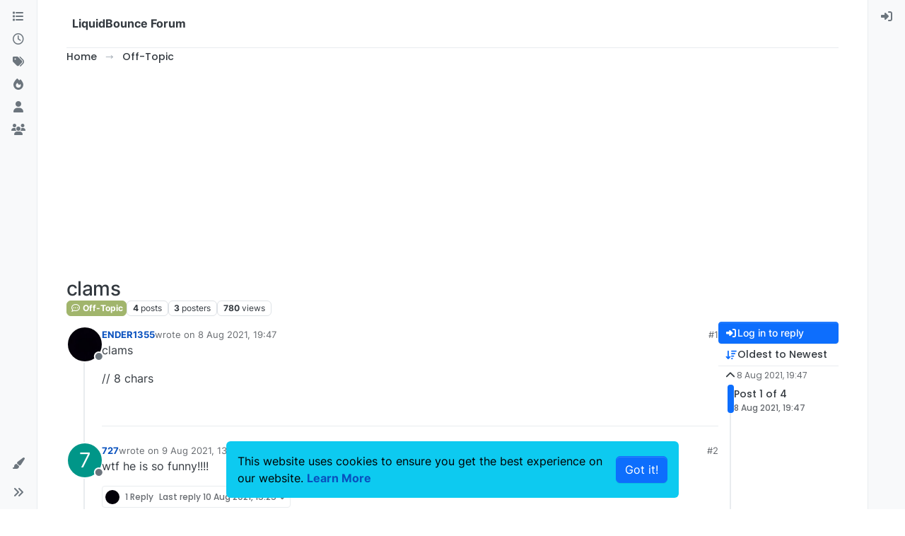

--- FILE ---
content_type: text/html; charset=utf-8
request_url: https://forum.liquidbounce.net/topic/2859/clams
body_size: 14754
content:
<!DOCTYPE html>
<html lang="en-GB" data-dir="ltr" style="direction: ltr;">
<head>
<title>clams | LiquidBounce Forum</title>
<meta name="viewport" content="width&#x3D;device-width, initial-scale&#x3D;1.0" />
	<meta name="content-type" content="text/html; charset=UTF-8" />
	<meta name="apple-mobile-web-app-capable" content="yes" />
	<meta name="mobile-web-app-capable" content="yes" />
	<meta property="og:site_name" content="LiquidBounce Forum" />
	<meta name="msapplication-badge" content="frequency=30; polling-uri=https://forum.liquidbounce.net/sitemap.xml" />
	<meta name="theme-color" content="#ffffff" />
	<meta name="keywords" content="ccbluex,liquidbounce,minecraft,forge,hacked client,free,bypass" />
	<meta name="title" content="clams" />
	<meta property="og:title" content="clams" />
	<meta property="og:type" content="article" />
	<meta property="article:published_time" content="2021-08-08T19:47:23.070Z" />
	<meta property="article:modified_time" content="2021-08-10T15:25:24.098Z" />
	<meta property="article:section" content="Off-Topic" />
	<meta name="description" content="clams // 8 chars" />
	<meta property="og:description" content="clams // 8 chars" />
	<meta property="og:image" content="https://forum.liquidbounce.net/assets/uploads/profile/uid-5533/5533-profileavatar-1627590075129.jpeg" />
	<meta property="og:image:url" content="https://forum.liquidbounce.net/assets/uploads/profile/uid-5533/5533-profileavatar-1627590075129.jpeg" />
	<meta property="og:image" content="https://forum.liquidbounce.net/assets/uploads/system/og-image.png" />
	<meta property="og:image:url" content="https://forum.liquidbounce.net/assets/uploads/system/og-image.png" />
	<meta property="og:image:width" content="192" />
	<meta property="og:image:height" content="192" />
	<meta property="og:url" content="https://forum.liquidbounce.net/topic/2859/clams" />
	
<link rel="stylesheet" type="text/css" href="/assets/client.css?v=2d2252001bf" />
<link rel="icon" type="image/x-icon" href="/assets/uploads/system/favicon.ico?v&#x3D;2d2252001bf" />
	<link rel="manifest" href="/manifest.webmanifest" crossorigin="use-credentials" />
	<link rel="search" type="application/opensearchdescription+xml" title="LiquidBounce Forum" href="/osd.xml" />
	<link rel="apple-touch-icon" href="/assets/uploads/system/touchicon-orig.png" />
	<link rel="icon" sizes="36x36" href="/assets/uploads/system/touchicon-36.png" />
	<link rel="icon" sizes="48x48" href="/assets/uploads/system/touchicon-48.png" />
	<link rel="icon" sizes="72x72" href="/assets/uploads/system/touchicon-72.png" />
	<link rel="icon" sizes="96x96" href="/assets/uploads/system/touchicon-96.png" />
	<link rel="icon" sizes="144x144" href="/assets/uploads/system/touchicon-144.png" />
	<link rel="icon" sizes="192x192" href="/assets/uploads/system/touchicon-192.png" />
	<link rel="prefetch" href="/assets/src/modules/composer.js?v&#x3D;2d2252001bf" />
	<link rel="prefetch" href="/assets/src/modules/composer/uploads.js?v&#x3D;2d2252001bf" />
	<link rel="prefetch" href="/assets/src/modules/composer/drafts.js?v&#x3D;2d2252001bf" />
	<link rel="prefetch" href="/assets/src/modules/composer/tags.js?v&#x3D;2d2252001bf" />
	<link rel="prefetch" href="/assets/src/modules/composer/categoryList.js?v&#x3D;2d2252001bf" />
	<link rel="prefetch" href="/assets/src/modules/composer/resize.js?v&#x3D;2d2252001bf" />
	<link rel="prefetch" href="/assets/src/modules/composer/autocomplete.js?v&#x3D;2d2252001bf" />
	<link rel="prefetch" href="/assets/templates/composer.tpl?v&#x3D;2d2252001bf" />
	<link rel="prefetch" href="/assets/language/en-GB/topic.json?v&#x3D;2d2252001bf" />
	<link rel="prefetch" href="/assets/language/en-GB/modules.json?v&#x3D;2d2252001bf" />
	<link rel="prefetch" href="/assets/language/en-GB/tags.json?v&#x3D;2d2252001bf" />
	<link rel="prefetch stylesheet" href="/assets/plugins/nodebb-plugin-markdown/styles/default.css" />
	<link rel="prefetch" href="/assets/language/en-GB/markdown.json?v&#x3D;2d2252001bf" />
	<link rel="stylesheet" href="https://forum.liquidbounce.net/assets/plugins/nodebb-plugin-emoji/emoji/styles.css?v&#x3D;2d2252001bf" />
	<link rel="canonical" href="https://forum.liquidbounce.net/topic/2859/clams" />
	<link rel="alternate" type="application/rss+xml" href="/topic/2859.rss" />
	<link rel="up" href="https://forum.liquidbounce.net/category/12/off-topic" />
	<link rel="author" href="https://forum.liquidbounce.net/user/ender1355" />
	
<script>
var config = JSON.parse('{"relative_path":"","upload_url":"/assets/uploads","asset_base_url":"/assets","assetBaseUrl":"/assets","siteTitle":"LiquidBounce Forum","browserTitle":"LiquidBounce Forum","description":"The official LiquidBounce Forum. Here you can discuss everything concerning LiquidBounce &amp; Co. with us and our community.","keywords":"ccbluex,liquidbounce,minecraft,forge,hacked client,free,bypass","brand:logo":"","titleLayout":"&#123;pageTitle&#125; | &#123;browserTitle&#125;","showSiteTitle":true,"maintenanceMode":false,"postQueue":1,"minimumTitleLength":3,"maximumTitleLength":255,"minimumPostLength":8,"maximumPostLength":32767,"minimumTagsPerTopic":0,"maximumTagsPerTopic":5,"minimumTagLength":3,"maximumTagLength":15,"undoTimeout":10000,"useOutgoingLinksPage":false,"allowGuestHandles":false,"allowTopicsThumbnail":false,"usePagination":false,"disableChat":false,"disableChatMessageEditing":false,"maximumChatMessageLength":1000,"socketioTransports":["polling","websocket"],"socketioOrigins":"https://forum.liquidbounce.net:*","websocketAddress":"","maxReconnectionAttempts":5,"reconnectionDelay":1500,"topicsPerPage":20,"postsPerPage":20,"maximumFileSize":5120,"theme:id":"nodebb-theme-harmony","theme:src":"","defaultLang":"en-GB","userLang":"en-GB","loggedIn":false,"uid":-1,"cache-buster":"v=2d2252001bf","topicPostSort":"oldest_to_newest","categoryTopicSort":"recently_replied","csrf_token":false,"searchEnabled":true,"searchDefaultInQuick":"titles","bootswatchSkin":"","composer:showHelpTab":true,"enablePostHistory":true,"timeagoCutoff":30,"timeagoCodes":["af","am","ar","az-short","az","be","bg","bs","ca","cs","cy","da","de-short","de","dv","el","en-short","en","es-short","es","et","eu","fa-short","fa","fi","fr-short","fr","gl","he","hr","hu","hy","id","is","it-short","it","ja","jv","ko","ky","lt","lv","mk","nl","no","pl","pt-br-short","pt-br","pt-short","pt","ro","rs","ru","rw","si","sk","sl","sq","sr","sv","th","tr-short","tr","uk","ur","uz","vi","zh-CN","zh-TW"],"cookies":{"enabled":true,"message":"[[global:cookies.message]]","dismiss":"[[global:cookies.accept]]","link":"[[global:cookies.learn-more]]","link_url":"https:&#x2F;&#x2F;liquidbounce.net&#x2F;privacy"},"thumbs":{"size":512},"emailPrompt":1,"useragent":{"isSafari":false},"fontawesome":{"pro":false,"styles":["solid","brands","regular"],"version":"6.7.2"},"activitypub":{"probe":0},"acpLang":"undefined","topicSearchEnabled":false,"disableCustomUserSkins":false,"defaultBootswatchSkin":"","theme":{"enableQuickReply":true,"enableBreadcrumbs":true,"centerHeaderElements":false,"mobileTopicTeasers":false,"stickyToolbar":true,"topicSidebarTools":true,"topMobilebar":false,"autohideBottombar":true,"openSidebars":false,"chatModals":false},"openDraftsOnPageLoad":false,"composer-default":{},"markdown":{"highlight":1,"highlightLinesLanguageList":"[]","hljsLanguages":["common"],"theme":"default.css","defaultHighlightLanguage":"","externalMark":false},"question-and-answer":{"defaultCid_1":"off","defaultCid_10":"off","defaultCid_11":"off","defaultCid_12":"off","defaultCid_13":"on","defaultCid_14":"on","defaultCid_15":"on","defaultCid_16":"on","defaultCid_2":"off","defaultCid_3":"off","defaultCid_4":"off","defaultCid_5":"off","defaultCid_6":"off","defaultCid_7":"off","defaultCid_8":"off","defaultCid_9":"off","forceQuestions":"off","defaultCid_17":"on","defaultCid_18":"off","onlyAdmins":"off","toggleLock":"off"},"recentCards":{"title":"Recent Topics","opacity":"1.0","textShadow":"","enableCarousel":1,"enableCarouselPagination":0,"minSlides":1,"maxSlides":4},"sso-google":{"style":"light"},"emojiCustomFirst":true,"spam-be-gone":{"hCaptcha":{"key":"b90b3429-3563-40d1-b427-0176033d2daa"}},"2factor":{"hasKey":false},"maximumReactions":4,"maximumReactionsPerMessage":4,"enablePostReactions":true,"enableMessageReactions":true}');
var app = {
user: JSON.parse('{"uid":-1,"username":"Guest","displayname":"Guest","userslug":"","fullname":"Guest","email":"","icon:text":"?","icon:bgColor":"#aaa","groupTitle":"","groupTitleArray":[],"status":"offline","reputation":0,"email:confirmed":false,"unreadData":{"":{},"new":{},"watched":{},"unreplied":{}},"isAdmin":false,"isGlobalMod":false,"isMod":false,"privileges":{"chat":false,"chat:privileged":false,"upload:post:image":false,"upload:post:file":false,"signature":false,"invite":false,"group:create":false,"search:content":false,"search:users":false,"search:tags":false,"view:users":true,"view:tags":true,"view:groups":true,"local:login":false,"ban":false,"mute":false,"view:users:info":false},"blocks":[],"timeagoCode":"en","offline":true,"lastRoomId":null,"isEmailConfirmSent":false}')
};
document.documentElement.style.setProperty('--panel-offset', `0px`);
</script>

<!-- Google tag (gtag.js) -->
<script async src="https://www.googletagmanager.com/gtag/js?id=G-D08E9BPLK9"></script>
<script>
  window.dataLayer = window.dataLayer || [];
  function gtag(){dataLayer.push(arguments);}
  gtag('js', new Date());

  gtag('config', 'G-D08E9BPLK9');
</script>

<!-- AdSense -->
<script async src="https://pagead2.googlesyndication.com/pagead/js/adsbygoogle.js?client=ca-pub-5688185410209212"
     crossorigin="anonymous"></script>


</head>
<body class="page-topic page-topic-2859 page-topic-clams template-topic page-topic-category-12 page-topic-category-off-topic parent-category-12 page-status-200 theme-harmony user-guest skin-noskin">
<a class="visually-hidden-focusable position-absolute top-0 start-0 p-3 m-3 bg-body" style="z-index: 1021;" href="#content">Skip to content</a>

<div class="layout-container d-flex justify-content-between pb-4 pb-md-0">
<nav component="sidebar/left" class=" text-dark bg-light sidebar sidebar-left start-0 border-end vh-100 d-none d-lg-flex flex-column justify-content-between sticky-top">
<ul id="main-nav" class="list-unstyled d-flex flex-column w-100 gap-2 mt-2 overflow-y-auto">


<li class="nav-item mx-2 " title="Categories">
<a class="nav-link navigation-link d-flex gap-2 justify-content-between align-items-center "  href="&#x2F;categories"  aria-label="Categories">
<span class="d-flex gap-2 align-items-center text-nowrap truncate-open">
<span class="position-relative">

<i class="fa fa-fw fa-list" data-content=""></i>
<span component="navigation/count" class="visible-closed position-absolute top-0 start-100 translate-middle badge rounded-1 bg-primary hidden"></span>

</span>
<span class="nav-text small visible-open fw-semibold text-truncate">Categories</span>
</span>
<span component="navigation/count" class="visible-open badge rounded-1 bg-primary hidden"></span>
</a>

</li>



<li class="nav-item mx-2 " title="Recent">
<a class="nav-link navigation-link d-flex gap-2 justify-content-between align-items-center "  href="&#x2F;recent"  aria-label="Recent">
<span class="d-flex gap-2 align-items-center text-nowrap truncate-open">
<span class="position-relative">

<i class="fa fa-fw fa-clock-o" data-content=""></i>
<span component="navigation/count" class="visible-closed position-absolute top-0 start-100 translate-middle badge rounded-1 bg-primary hidden"></span>

</span>
<span class="nav-text small visible-open fw-semibold text-truncate">Recent</span>
</span>
<span component="navigation/count" class="visible-open badge rounded-1 bg-primary hidden"></span>
</a>

</li>



<li class="nav-item mx-2 " title="Tags">
<a class="nav-link navigation-link d-flex gap-2 justify-content-between align-items-center "  href="&#x2F;tags"  aria-label="Tags">
<span class="d-flex gap-2 align-items-center text-nowrap truncate-open">
<span class="position-relative">

<i class="fa fa-fw fa-tags" data-content=""></i>
<span component="navigation/count" class="visible-closed position-absolute top-0 start-100 translate-middle badge rounded-1 bg-primary hidden"></span>

</span>
<span class="nav-text small visible-open fw-semibold text-truncate">Tags</span>
</span>
<span component="navigation/count" class="visible-open badge rounded-1 bg-primary hidden"></span>
</a>

</li>



<li class="nav-item mx-2 " title="Popular">
<a class="nav-link navigation-link d-flex gap-2 justify-content-between align-items-center "  href="&#x2F;popular"  aria-label="Popular">
<span class="d-flex gap-2 align-items-center text-nowrap truncate-open">
<span class="position-relative">

<i class="fa fa-fw fa-fire" data-content=""></i>
<span component="navigation/count" class="visible-closed position-absolute top-0 start-100 translate-middle badge rounded-1 bg-primary hidden"></span>

</span>
<span class="nav-text small visible-open fw-semibold text-truncate">Popular</span>
</span>
<span component="navigation/count" class="visible-open badge rounded-1 bg-primary hidden"></span>
</a>

</li>



<li class="nav-item mx-2 " title="Users">
<a class="nav-link navigation-link d-flex gap-2 justify-content-between align-items-center "  href="&#x2F;users"  aria-label="Users">
<span class="d-flex gap-2 align-items-center text-nowrap truncate-open">
<span class="position-relative">

<i class="fa fa-fw fa-user" data-content=""></i>
<span component="navigation/count" class="visible-closed position-absolute top-0 start-100 translate-middle badge rounded-1 bg-primary hidden"></span>

</span>
<span class="nav-text small visible-open fw-semibold text-truncate">Users</span>
</span>
<span component="navigation/count" class="visible-open badge rounded-1 bg-primary hidden"></span>
</a>

</li>



<li class="nav-item mx-2 " title="Groups">
<a class="nav-link navigation-link d-flex gap-2 justify-content-between align-items-center "  href="&#x2F;groups"  aria-label="Groups">
<span class="d-flex gap-2 align-items-center text-nowrap truncate-open">
<span class="position-relative">

<i class="fa fa-fw fa-group" data-content=""></i>
<span component="navigation/count" class="visible-closed position-absolute top-0 start-100 translate-middle badge rounded-1 bg-primary hidden"></span>

</span>
<span class="nav-text small visible-open fw-semibold text-truncate">Groups</span>
</span>
<span component="navigation/count" class="visible-open badge rounded-1 bg-primary hidden"></span>
</a>

</li>


</ul>
<div class="sidebar-toggle-container align-self-start">

<div class="dropend m-2" component="skinSwitcher" title="Skins">
<a data-bs-toggle="dropdown" href="#" role="button" class="nav-link position-relative" aria-haspopup="true" aria-expanded="false" aria-label="Skins">
<span class="justify-content-between w-100">
<span class="d-flex gap-2 align-items-center text-nowrap truncate-open">
<span>
<i component="skinSwitcher/icon" class="fa fa-fw fa-paintbrush"></i>
</span>
<span class="nav-text small visible-open fw-semibold">Skins</span>
</span>
</span>
</a>
<ul class="dropdown-menu p-1 text-sm overflow-auto p-1" role="menu">
<div class="d-flex">
<div>
<li class="dropdown-header">Light</li>
<div class="d-grid" style="grid-template-columns: 1fr 1fr;">

<li>
<a href="#" class="dropdown-item rounded-1" data-value="cerulean" role="menuitem">Cerulean <i class="fa fa-fw fa-check  invisible "></i></a>
</li>

<li>
<a href="#" class="dropdown-item rounded-1" data-value="cosmo" role="menuitem">Cosmo <i class="fa fa-fw fa-check  invisible "></i></a>
</li>

<li>
<a href="#" class="dropdown-item rounded-1" data-value="flatly" role="menuitem">Flatly <i class="fa fa-fw fa-check  invisible "></i></a>
</li>

<li>
<a href="#" class="dropdown-item rounded-1" data-value="journal" role="menuitem">Journal <i class="fa fa-fw fa-check  invisible "></i></a>
</li>

<li>
<a href="#" class="dropdown-item rounded-1" data-value="litera" role="menuitem">Litera <i class="fa fa-fw fa-check  invisible "></i></a>
</li>

<li>
<a href="#" class="dropdown-item rounded-1" data-value="lumen" role="menuitem">Lumen <i class="fa fa-fw fa-check  invisible "></i></a>
</li>

<li>
<a href="#" class="dropdown-item rounded-1" data-value="lux" role="menuitem">Lux <i class="fa fa-fw fa-check  invisible "></i></a>
</li>

<li>
<a href="#" class="dropdown-item rounded-1" data-value="materia" role="menuitem">Materia <i class="fa fa-fw fa-check  invisible "></i></a>
</li>

<li>
<a href="#" class="dropdown-item rounded-1" data-value="minty" role="menuitem">Minty <i class="fa fa-fw fa-check  invisible "></i></a>
</li>

<li>
<a href="#" class="dropdown-item rounded-1" data-value="morph" role="menuitem">Morph <i class="fa fa-fw fa-check  invisible "></i></a>
</li>

<li>
<a href="#" class="dropdown-item rounded-1" data-value="pulse" role="menuitem">Pulse <i class="fa fa-fw fa-check  invisible "></i></a>
</li>

<li>
<a href="#" class="dropdown-item rounded-1" data-value="sandstone" role="menuitem">Sandstone <i class="fa fa-fw fa-check  invisible "></i></a>
</li>

<li>
<a href="#" class="dropdown-item rounded-1" data-value="simplex" role="menuitem">Simplex <i class="fa fa-fw fa-check  invisible "></i></a>
</li>

<li>
<a href="#" class="dropdown-item rounded-1" data-value="sketchy" role="menuitem">Sketchy <i class="fa fa-fw fa-check  invisible "></i></a>
</li>

<li>
<a href="#" class="dropdown-item rounded-1" data-value="spacelab" role="menuitem">Spacelab <i class="fa fa-fw fa-check  invisible "></i></a>
</li>

<li>
<a href="#" class="dropdown-item rounded-1" data-value="united" role="menuitem">United <i class="fa fa-fw fa-check  invisible "></i></a>
</li>

<li>
<a href="#" class="dropdown-item rounded-1" data-value="yeti" role="menuitem">Yeti <i class="fa fa-fw fa-check  invisible "></i></a>
</li>

<li>
<a href="#" class="dropdown-item rounded-1" data-value="zephyr" role="menuitem">Zephyr <i class="fa fa-fw fa-check  invisible "></i></a>
</li>

</div>
</div>
<div>
<li class="dropdown-header">Dark</li>

<li>
<a href="#" class="dropdown-item rounded-1" data-value="cyborg" role="menuitem">Cyborg <i class="fa fa-fw fa-check  invisible "></i></a>
</li>

<li>
<a href="#" class="dropdown-item rounded-1" data-value="darkly" role="menuitem">Darkly <i class="fa fa-fw fa-check  invisible "></i></a>
</li>

<li>
<a href="#" class="dropdown-item rounded-1" data-value="quartz" role="menuitem">Quartz <i class="fa fa-fw fa-check  invisible "></i></a>
</li>

<li>
<a href="#" class="dropdown-item rounded-1" data-value="slate" role="menuitem">Slate <i class="fa fa-fw fa-check  invisible "></i></a>
</li>

<li>
<a href="#" class="dropdown-item rounded-1" data-value="solar" role="menuitem">Solar <i class="fa fa-fw fa-check  invisible "></i></a>
</li>

<li>
<a href="#" class="dropdown-item rounded-1" data-value="superhero" role="menuitem">Superhero <i class="fa fa-fw fa-check  invisible "></i></a>
</li>

<li>
<a href="#" class="dropdown-item rounded-1" data-value="vapor" role="menuitem">Vapor <i class="fa fa-fw fa-check  invisible "></i></a>
</li>

</div>
</div>
<hr class="my-1"/>
<div class="d-grid" style="grid-template-columns: 1fr 1fr;">

<li>
<a href="#" class="dropdown-item rounded-1" data-value="" role="menuitem">Default (No Skin) <i class="fa fa-fw fa-check "></i></a>
</li>

<li>
<a href="#" class="dropdown-item rounded-1" data-value="noskin" role="menuitem">No Skin <i class="fa fa-fw fa-check  invisible "></i></a>
</li>


</div>
</ul>
</div>

<div class="sidebar-toggle m-2 d-none d-lg-block">
<a href="#" role="button" component="sidebar/toggle" class="nav-link d-flex gap-2 align-items-center p-2 pointer w-100 text-nowrap" title="Expand" aria-label="Sidebar Toggle">
<i class="fa fa-fw fa-angles-right"></i>
<i class="fa fa-fw fa-angles-left"></i>
<span class="nav-text visible-open fw-semibold small lh-1">Collapse</span>
</a>
</div>
</div>
</nav>
<main id="panel" class="d-flex flex-column gap-3 flex-grow-1 mt-3" style="min-width: 0;">

<div class="container-lg px-md-4 brand-container">
<div class="col-12 d-flex border-bottom pb-3 ">

<div component="brand/wrapper" class="d-flex align-items-center gap-3 p-2 rounded-1 align-content-stretch ">


<a component="siteTitle" class="text-truncate align-self-stretch align-items-center d-flex" href="/">
<h1 class="fs-6 fw-bold text-body mb-0">LiquidBounce Forum</h1>
</a>

</div>


</div>
</div>

<div class="container-lg px-md-4 d-flex flex-column gap-3 h-100 mb-5 mb-lg-0" id="content">
<noscript>
<div class="alert alert-danger">
<p>
Your browser does not seem to support JavaScript. As a result, your viewing experience will be diminished, and you have been placed in <strong>read-only mode</strong>.
</p>
<p>
Please download a browser that supports JavaScript, or enable it if it's disabled (i.e. NoScript).
</p>
</div>
</noscript>
<script type="application/ld+json">{
"@context": "https://schema.org",
"@type": "BreadcrumbList",
"itemListElement": [{
"@type": "ListItem",
"position": 1,
"name": "LiquidBounce Forum",
"item": "https://forum.liquidbounce.net"
}
,{
"@type": "ListItem",
"position": 2,
"name": "Off-Topic"
,"item": "https://forum.liquidbounce.net/category/12/off-topic"
},{
"@type": "ListItem",
"position": 3,
"name": "clams"

}
]}</script>


<ol class="breadcrumb mb-0 " itemscope="itemscope" itemprop="breadcrumb" itemtype="http://schema.org/BreadcrumbList">

<li itemscope="itemscope" itemprop="itemListElement" itemtype="http://schema.org/ListItem" class="breadcrumb-item ">
<meta itemprop="position" content="1" />
<a href="https://forum.liquidbounce.net" itemprop="item">
<span class="fw-semibold" itemprop="name">Home</span>
</a>
</li>

<li itemscope="itemscope" itemprop="itemListElement" itemtype="http://schema.org/ListItem" class="breadcrumb-item ">
<meta itemprop="position" content="2" />
<a href="https://forum.liquidbounce.net/category/12/off-topic" itemprop="item">
<span class="fw-semibold" itemprop="name">Off-Topic</span>
</a>
</li>

<li component="breadcrumb/current" itemscope="itemscope" itemprop="itemListElement" itemtype="http://schema.org/ListItem" class="breadcrumb-item active">
<meta itemprop="position" content="3" />

<span class="fw-semibold" itemprop="name">clams</span>

</li>

</ol>



<div class="flex-fill" itemid="/topic/2859/clams" itemscope itemtype="https://schema.org/DiscussionForumPosting">
<meta itemprop="headline" content="clams">
<meta itemprop="text" content="clams">
<meta itemprop="url" content="/topic/2859/clams">
<meta itemprop="datePublished" content="2021-08-08T19:47:23.070Z">
<meta itemprop="dateModified" content="2021-08-10T15:25:24.098Z">
<div itemprop="author" itemscope itemtype="https://schema.org/Person">
<meta itemprop="name" content="ENDER1355">
<meta itemprop="url" content="/user/ender1355">
</div>
<div class="d-flex flex-column gap-3">
<div class="d-flex gap-2 flex-wrap flex-lg-nowrap">
<div class="d-flex flex-column gap-3 flex-grow-1">
<h1 component="post/header" class="tracking-tight fw-semibold fs-3 mb-0 text-break ">
<span class="topic-title" component="topic/title">clams</span>
</h1>
<div class="topic-info d-flex gap-2 align-items-center flex-wrap ">
<span component="topic/labels" class="d-flex gap-2 hidden">
<span component="topic/scheduled" class="badge badge border border-gray-300 text-body hidden">
<i class="fa fa-clock-o"></i> Scheduled
</span>
<span component="topic/pinned" class="badge badge border border-gray-300 text-body hidden">
<i class="fa fa-thumb-tack"></i> Pinned
</span>
<span component="topic/locked" class="badge badge border border-gray-300 text-body hidden">
<i class="fa fa-lock"></i> Locked
</span>
<a component="topic/moved" href="/category/" class="badge badge border border-gray-300 text-body text-decoration-none hidden">
<i class="fa fa-arrow-circle-right"></i> Moved
</a>

</span>
<a href="/category/12/off-topic" class="badge px-1 text-truncate text-decoration-none border" style="color: #ffffff;background-color: #A1B56C;border-color: #A1B56C!important; max-width: 70vw;">
			<i class="fa fa-fw fa-commenting-o"></i>
			Off-Topic
		</a>
<div data-tid="2859" component="topic/tags" class="lh-1 tags tag-list d-flex flex-wrap hidden-xs hidden-empty gap-2"></div>
<div class="d-flex gap-2"><span class="badge text-body border border-gray-300 stats text-xs">
<i class="fa-regular fa-fw fa-message visible-xs-inline" title="Posts"></i>
<span component="topic/post-count" title="4" class="fw-bold">4</span>
<span class="hidden-xs text-lowercase fw-normal">Posts</span>
</span>
<span class="badge text-body border border-gray-300 stats text-xs">
<i class="fa fa-fw fa-user visible-xs-inline" title="Posters"></i>
<span title="3" class="fw-bold">3</span>
<span class="hidden-xs text-lowercase fw-normal">Posters</span>
</span>
<span class="badge text-body border border-gray-300 stats text-xs">
<i class="fa fa-fw fa-eye visible-xs-inline" title="Views"></i>
<span class="fw-bold" title="780">780</span>
<span class="hidden-xs text-lowercase fw-normal">Views</span>
</span>
</div>
</div>
</div>
<div class="d-flex flex-wrap flex-lg-nowrap gap-2 align-items-center mt-2 hidden-empty" component="topic/thumb/list"></div>
</div>
<div class="row mb-4 mb-lg-0">
<div class="topic col-lg-12">
<div class="sticky-tools d-block d-lg-none" style="top: 0;">
<nav class="d-flex flex-nowrap my-2 p-0 border-0 rounded topic-main-buttons">
<div class="d-flex flex-row p-2 text-bg-light border rounded w-100 align-items-center">
<div class="d-flex me-auto mb-0 gap-2 align-items-center flex-wrap">


<div class="btn-group bottom-sheet" component="thread/sort">
<button class="btn btn-ghost btn-sm ff-secondary d-flex gap-2 align-items-center dropdown-toggle text-truncate" data-bs-toggle="dropdown" aria-haspopup="true" aria-expanded="false" aria-label="Post sort option, Oldest to Newest">
<i class="fa fa-fw fa-arrow-down-wide-short text-primary"></i>
<span class="d-none d-md-inline fw-semibold text-truncate text-nowrap">Oldest to Newest</span>
</button>
<ul class="dropdown-menu p-1 text-sm" role="menu">
<li>
<a class="dropdown-item rounded-1 d-flex align-items-center gap-2" href="#" class="oldest_to_newest" data-sort="oldest_to_newest" role="menuitem">
<span class="flex-grow-1">Oldest to Newest</span>
<i class="flex-shrink-0 fa fa-fw text-secondary"></i>
</a>
</li>
<li>
<a class="dropdown-item rounded-1 d-flex align-items-center gap-2" href="#" class="newest_to_oldest" data-sort="newest_to_oldest" role="menuitem">
<span class="flex-grow-1">Newest to Oldest</span>
<i class="flex-shrink-0 fa fa-fw text-secondary"></i>
</a>
</li>
<li>
<a class="dropdown-item rounded-1 d-flex align-items-center gap-2" href="#" class="most_votes" data-sort="most_votes" role="menuitem">
<span class="flex-grow-1">Most Votes</span>
<i class="flex-shrink-0 fa fa-fw text-secondary"></i>
</a>
</li>
</ul>
</div>


<a class="btn btn-ghost btn-sm d-none d-lg-flex align-items-center align-self-stretch" target="_blank" href="/topic/2859.rss" title="RSS Feed"><i class="fa fa-rss text-primary"></i></a>

</div>
<div component="topic/reply/container" class="btn-group hidden">
<a href="/compose?tid=2859" class="d-flex  gap-2 align-items-center btn btn-sm btn-primary fw-semibold" component="topic/reply" data-ajaxify="false" role="button"><i class="fa fa-fw fa-reply "></i><span class="d-none d-md-block text-truncate text-nowrap">Reply</span></a>
<button type="button" class="btn btn-sm btn-primary dropdown-toggle flex-0" data-bs-toggle="dropdown" aria-haspopup="true" aria-expanded="false" aria-label="Reply options">
<span class="caret"></span>
</button>
<ul class="dropdown-menu dropdown-menu-end p-1 text-sm" role="menu">
<li><a class="dropdown-item rounded-1" href="#" component="topic/reply-as-topic" role="menuitem">Reply as topic</a></li>
</ul>
</div>


<a component="topic/reply/guest" href="/login" class="d-flex gap-2 align-items-center fw-semibold btn btn-sm btn-primary"><i class="fa fa-fw fa-sign-in "></i><span>Log in to reply</span></a>


</div>
</nav>
</div>



<div component="topic/deleted/message" class="alert alert-warning d-flex justify-content-between flex-wrap hidden">
<span>This topic has been deleted. Only users with topic management privileges can see it.</span>
<span>

</span>
</div>

<div class="d-flex gap-0 gap-lg-5">
<div class="posts-container" style="min-width: 0;">
<ul component="topic" class="posts timeline list-unstyled p-0 py-3" style="min-width: 0;" data-tid="2859" data-cid="12">

<li component="post" class="   topic-owner-post" data-index="0" data-pid="22898" data-uid="5533" data-timestamp="1628452043070" data-username="ENDER1355" data-userslug="ender1355" itemprop="comment" itemtype="http://schema.org/Comment" itemscope>
<a component="post/anchor" data-index="0" id="1"></a>
<meta itemprop="datePublished" content="2021-08-08T19:47:23.070Z">



<div class="d-flex align-items-start gap-3 post-container-parent">
<div class="bg-body d-none d-sm-block rounded-circle" style="outline: 2px solid var(--bs-body-bg);">
<a class="d-inline-block position-relative text-decoration-none" href="/user/ender1355" aria-label="Profile page for user ENDER1355">
<img title="ENDER1355" data-uid="5533" class="avatar  avatar-rounded" alt="ENDER1355" loading="lazy" component="user/picture" src="/assets/uploads/profile/uid-5533/5533-profileavatar-1627590075129.jpeg" style="--avatar-size: 48px;" onError="this.remove()" itemprop="image" /><span title="ENDER1355" data-uid="5533" class="avatar  avatar-rounded" component="user/picture" style="--avatar-size: 48px; background-color: #795548">E</span>

<span component="user/status" class="position-absolute top-100 start-100 border border-white border-2 rounded-circle status offline"><span class="visually-hidden">Offline</span></span>

</a>
</div>
<div class="post-container d-flex gap-2 flex-grow-1 flex-column w-100" style="min-width:0;">
<div class="d-flex align-items-start justify-content-between gap-1 flex-nowrap w-100 post-header" itemprop="author" itemscope itemtype="https://schema.org/Person">
<div class="d-flex gap-1 flex-wrap align-items-center text-truncate">
<meta itemprop="name" content="ENDER1355">
<meta itemprop="url" content="/user/ender1355">
<div class="d-flex flex-nowrap gap-1 align-items-center text-truncate">
<div class="bg-body d-sm-none">
<a class="d-inline-block position-relative text-decoration-none" href="/user/ender1355">
<img title="ENDER1355" data-uid="5533" class="avatar  avatar-rounded" alt="ENDER1355" loading="lazy" component="user/picture" src="/assets/uploads/profile/uid-5533/5533-profileavatar-1627590075129.jpeg" style="--avatar-size: 20px;" onError="this.remove()" itemprop="image" /><span title="ENDER1355" data-uid="5533" class="avatar  avatar-rounded" component="user/picture" style="--avatar-size: 20px; background-color: #795548">E</span>

<span component="user/status" class="position-absolute top-100 start-100 border border-white border-2 rounded-circle status offline"><span class="visually-hidden">Offline</span></span>

</a>
</div>
<a class="fw-bold text-nowrap text-truncate" href="/user/ender1355" data-username="ENDER1355" data-uid="5533">ENDER1355</a>
</div>


<div class="d-flex gap-1 align-items-center">
<span class="text-muted">wrote on <a href="/post/22898" class="timeago text-muted" title="2021-08-08T19:47:23.070Z"></a></span>
<i component="post/edit-indicator" class="fa fa-edit text-muted edit-icon hidden" title="Edited Invalid Date"></i>
<span data-editor="" component="post/editor" class="visually-hidden">last edited by  <span class="timeago" title="Invalid Date"></span></span>
</div>

</div>
<div class="d-flex align-items-center gap-1 justify-content-end">
<span class="bookmarked opacity-0 text-primary"><i class="fa fa-bookmark-o"></i></span>
<a href="/post/22898" class="post-index text-muted d-none d-md-inline">#1</a>
</div>
</div>
<div class="content text-break" component="post/content" itemprop="text">
<p dir="auto">clams</p>
<p dir="auto">// 8 chars</p>

</div>
<div component="post/footer" class="post-footer border-bottom pb-2">

<div class="d-flex flex-wrap-reverse gap-2 justify-content-end">

<a component="post/reply-count" data-target-component="post/replies/container" href="#" class="d-flex gap-2 align-items-center btn btn-ghost ff-secondary border rounded-1 p-1 text-muted text-decoration-none text-xs hidden">
<span component="post/reply-count/avatars" class="d-flex gap-1 ">


</span>
<span class="ms-2 replies-count fw-semibold text-nowrap" component="post/reply-count/text" data-replies="0">1 Reply</span>
<span class="ms-2 replies-last hidden-xs fw-semibold">Last reply <span class="timeago" title=""></span></span>
<i class="fa fa-fw fa-chevron-down" component="post/replies/open"></i>
</a>

<div component="post/actions" class="d-flex flex-grow-1 align-items-center justify-content-end gap-1 post-tools">

<span class="reactions" component="post/reactions" data-pid="22898">

<a href="#" class="reaction-add btn btn-ghost btn-sm " component="post/reaction/add" data-pid="22898" title="Add reaction">
<i class="fa fa-face-smile text-primary"></i>
</a>
</span>

<a component="post/reply" href="#" class="btn btn-ghost btn-sm hidden" title="Reply"><i class="fa fa-fw fa-reply text-primary"></i></a>
<a component="post/quote" href="#" class="btn btn-ghost btn-sm hidden" title="Quote"><i class="fa fa-fw fa-quote-right text-primary"></i></a>


<div class="d-flex votes align-items-center">
<a component="post/upvote" href="#" class="btn btn-ghost btn-sm" title="Upvote post">
<i class="fa fa-fw fa-chevron-up text-primary"></i>
</a>
<meta itemprop="upvoteCount" content="0">
<meta itemprop="downvoteCount" content="0">
<a href="#" class="px-2 mx-1 btn btn-ghost btn-sm" component="post/vote-count" data-votes="0" title="Voters">0</a>

</div>

<span component="post/tools" class="dropdown bottom-sheet hidden">
<a class="btn btn-ghost btn-sm ff-secondary dropdown-toggle" href="#" data-bs-toggle="dropdown" aria-haspopup="true" aria-expanded="false" aria-label="Post tools"><i class="fa fa-fw fa-ellipsis-v text-primary"></i></a>
<ul class="dropdown-menu dropdown-menu-end p-1 text-sm" role="menu"></ul>
</span>
</div>
</div>
<div component="post/replies/container" class="my-2 col-11 border rounded-1 p-3 hidden-empty"></div>
</div>
</div>
</div>

</li>




<li component="post" class="pt-4   " data-index="1" data-pid="22911" data-uid="5480" data-timestamp="1628517360780" data-username="727" data-userslug="727" itemprop="comment" itemtype="http://schema.org/Comment" itemscope>
<a component="post/anchor" data-index="1" id="2"></a>
<meta itemprop="datePublished" content="2021-08-09T13:56:00.780Z">



<div class="d-flex align-items-start gap-3 post-container-parent">
<div class="bg-body d-none d-sm-block rounded-circle" style="outline: 2px solid var(--bs-body-bg);">
<a class="d-inline-block position-relative text-decoration-none" href="/user/727" aria-label="Profile page for user 727">
<span title="727" data-uid="5480" class="avatar  avatar-rounded" component="user/picture" style="--avatar-size: 48px; background-color: #009688">7</span>

<span component="user/status" class="position-absolute top-100 start-100 border border-white border-2 rounded-circle status offline"><span class="visually-hidden">Offline</span></span>

</a>
</div>
<div class="post-container d-flex gap-2 flex-grow-1 flex-column w-100" style="min-width:0;">
<div class="d-flex align-items-start justify-content-between gap-1 flex-nowrap w-100 post-header" itemprop="author" itemscope itemtype="https://schema.org/Person">
<div class="d-flex gap-1 flex-wrap align-items-center text-truncate">
<meta itemprop="name" content="727">
<meta itemprop="url" content="/user/727">
<div class="d-flex flex-nowrap gap-1 align-items-center text-truncate">
<div class="bg-body d-sm-none">
<a class="d-inline-block position-relative text-decoration-none" href="/user/727">
<span title="727" data-uid="5480" class="avatar  avatar-rounded" component="user/picture" style="--avatar-size: 20px; background-color: #009688">7</span>

<span component="user/status" class="position-absolute top-100 start-100 border border-white border-2 rounded-circle status offline"><span class="visually-hidden">Offline</span></span>

</a>
</div>
<a class="fw-bold text-nowrap text-truncate" href="/user/727" data-username="727" data-uid="5480">727</a>
</div>


<div class="d-flex gap-1 align-items-center">
<span class="text-muted">wrote on <a href="/post/22911" class="timeago text-muted" title="2021-08-09T13:56:00.780Z"></a></span>
<i component="post/edit-indicator" class="fa fa-edit text-muted edit-icon hidden" title="Edited Invalid Date"></i>
<span data-editor="" component="post/editor" class="visually-hidden">last edited by  <span class="timeago" title="Invalid Date"></span></span>
</div>

</div>
<div class="d-flex align-items-center gap-1 justify-content-end">
<span class="bookmarked opacity-0 text-primary"><i class="fa fa-bookmark-o"></i></span>
<a href="/post/22911" class="post-index text-muted d-none d-md-inline">#2</a>
</div>
</div>
<div class="content text-break" component="post/content" itemprop="text">
<p dir="auto">wtf he is so funny!!!!</p>

</div>
<div component="post/footer" class="post-footer border-bottom pb-2">

<div class="d-flex flex-wrap-reverse gap-2 justify-content-between">

<a component="post/reply-count" data-target-component="post/replies/container" href="#" class="d-flex gap-2 align-items-center btn btn-ghost ff-secondary border rounded-1 p-1 text-muted text-decoration-none text-xs ">
<span component="post/reply-count/avatars" class="d-flex gap-1 ">

<span><img title="ENDER1355" data-uid="5533" class="avatar avatar-tooltip avatar-rounded" alt="ENDER1355" loading="lazy" component="avatar/picture" src="/assets/uploads/profile/uid-5533/5533-profileavatar-1627590075129.jpeg" style="--avatar-size: 20px;" onError="this.remove()" itemprop="image" /><span title="ENDER1355" data-uid="5533" class="avatar avatar-tooltip avatar-rounded" component="avatar/icon" style="--avatar-size: 20px; background-color: #795548">E</span></span>


</span>
<span class="ms-2 replies-count fw-semibold text-nowrap" component="post/reply-count/text" data-replies="1">1 Reply</span>
<span class="ms-2 replies-last hidden-xs fw-semibold">Last reply <span class="timeago" title="2021-08-10T15:25:24.098Z"></span></span>
<i class="fa fa-fw fa-chevron-down" component="post/replies/open"></i>
</a>

<div component="post/actions" class="d-flex flex-grow-1 align-items-center justify-content-end gap-1 post-tools">

<span class="reactions" component="post/reactions" data-pid="22911">

<a href="#" class="reaction-add btn btn-ghost btn-sm " component="post/reaction/add" data-pid="22911" title="Add reaction">
<i class="fa fa-face-smile text-primary"></i>
</a>
</span>

<a component="post/reply" href="#" class="btn btn-ghost btn-sm hidden" title="Reply"><i class="fa fa-fw fa-reply text-primary"></i></a>
<a component="post/quote" href="#" class="btn btn-ghost btn-sm hidden" title="Quote"><i class="fa fa-fw fa-quote-right text-primary"></i></a>


<div class="d-flex votes align-items-center">
<a component="post/upvote" href="#" class="btn btn-ghost btn-sm" title="Upvote post">
<i class="fa fa-fw fa-chevron-up text-primary"></i>
</a>
<meta itemprop="upvoteCount" content="0">
<meta itemprop="downvoteCount" content="0">
<a href="#" class="px-2 mx-1 btn btn-ghost btn-sm" component="post/vote-count" data-votes="0" title="Voters">0</a>

</div>

<span component="post/tools" class="dropdown bottom-sheet hidden">
<a class="btn btn-ghost btn-sm ff-secondary dropdown-toggle" href="#" data-bs-toggle="dropdown" aria-haspopup="true" aria-expanded="false" aria-label="Post tools"><i class="fa fa-fw fa-ellipsis-v text-primary"></i></a>
<ul class="dropdown-menu dropdown-menu-end p-1 text-sm" role="menu"></ul>
</span>
</div>
</div>
<div component="post/replies/container" class="my-2 col-11 border rounded-1 p-3 hidden-empty"></div>
</div>
</div>
</div>

</li>




<li component="post" class="pt-4 deleted  " data-index="2" data-pid="22912" data-uid="93" data-timestamp="1628517441086" data-username="exit scammed" data-userslug="exit-scammed" itemprop="comment" itemtype="http://schema.org/Comment" itemscope>
<a component="post/anchor" data-index="2" id="3"></a>
<meta itemprop="datePublished" content="2021-08-09T13:57:21.086Z">



<div class="d-flex align-items-start gap-3 post-container-parent">
<div class="bg-body d-none d-sm-block rounded-circle" style="outline: 2px solid var(--bs-body-bg);">
<a class="d-inline-block position-relative text-decoration-none" href="/user/exit-scammed" aria-label="Profile page for user exit scammed">
<img title="exit scammed" data-uid="93" class="avatar  avatar-rounded" alt="exit scammed" loading="lazy" component="user/picture" src="/assets/uploads/profile/uid-93/93-profileavatar-1622508921551.png" style="--avatar-size: 48px;" onError="this.remove()" itemprop="image" /><span title="exit scammed" data-uid="93" class="avatar  avatar-rounded" component="user/picture" style="--avatar-size: 48px; background-color: #f44336">E</span>

<span component="user/status" class="position-absolute top-100 start-100 border border-white border-2 rounded-circle status offline"><span class="visually-hidden">Offline</span></span>

</a>
</div>
<div class="post-container d-flex gap-2 flex-grow-1 flex-column w-100" style="min-width:0;">
<div class="d-flex align-items-start justify-content-between gap-1 flex-nowrap w-100 post-header" itemprop="author" itemscope itemtype="https://schema.org/Person">
<div class="d-flex gap-1 flex-wrap align-items-center text-truncate">
<meta itemprop="name" content="exit scammed">
<meta itemprop="url" content="/user/exit-scammed">
<div class="d-flex flex-nowrap gap-1 align-items-center text-truncate">
<div class="bg-body d-sm-none">
<a class="d-inline-block position-relative text-decoration-none" href="/user/exit-scammed">
<img title="exit scammed" data-uid="93" class="avatar  avatar-rounded" alt="exit scammed" loading="lazy" component="user/picture" src="/assets/uploads/profile/uid-93/93-profileavatar-1622508921551.png" style="--avatar-size: 20px;" onError="this.remove()" itemprop="image" /><span title="exit scammed" data-uid="93" class="avatar  avatar-rounded" component="user/picture" style="--avatar-size: 20px; background-color: #f44336">E</span>

<span component="user/status" class="position-absolute top-100 start-100 border border-white border-2 rounded-circle status offline"><span class="visually-hidden">Offline</span></span>

</a>
</div>
<a class="fw-bold text-nowrap text-truncate" href="/user/exit-scammed" data-username="exit scammed" data-uid="93">exit scammed</a>
</div>


<div class="d-flex gap-1 align-items-center">
<span class="text-muted">wrote on <a href="/post/22912" class="timeago text-muted" title="2021-08-09T13:57:21.086Z"></a></span>
<i component="post/edit-indicator" class="fa fa-edit text-muted edit-icon hidden" title="Edited Invalid Date"></i>
<span data-editor="" component="post/editor" class="visually-hidden">last edited by  <span class="timeago" title="Invalid Date"></span></span>
</div>

</div>
<div class="d-flex align-items-center gap-1 justify-content-end">
<span class="bookmarked opacity-0 text-primary"><i class="fa fa-bookmark-o"></i></span>
<a href="/post/22912" class="post-index text-muted d-none d-md-inline">#3</a>
</div>
</div>
<div class="content text-break" component="post/content" itemprop="text">
This post is deleted!
</div>
<div component="post/footer" class="post-footer border-bottom pb-2">

<div class="d-flex flex-wrap-reverse gap-2 justify-content-end">

<a component="post/reply-count" data-target-component="post/replies/container" href="#" class="d-flex gap-2 align-items-center btn btn-ghost ff-secondary border rounded-1 p-1 text-muted text-decoration-none text-xs hidden">
<span component="post/reply-count/avatars" class="d-flex gap-1 ">


</span>
<span class="ms-2 replies-count fw-semibold text-nowrap" component="post/reply-count/text" data-replies="0">1 Reply</span>
<span class="ms-2 replies-last hidden-xs fw-semibold">Last reply <span class="timeago" title=""></span></span>
<i class="fa fa-fw fa-chevron-down" component="post/replies/open"></i>
</a>

<div component="post/actions" class="d-flex flex-grow-1 align-items-center justify-content-end gap-1 post-tools">

<span class="reactions" component="post/reactions" data-pid="22912">

<a href="#" class="reaction-add btn btn-ghost btn-sm " component="post/reaction/add" data-pid="22912" title="Add reaction">
<i class="fa fa-face-smile text-primary"></i>
</a>
</span>

<a component="post/reply" href="#" class="btn btn-ghost btn-sm hidden" title="Reply"><i class="fa fa-fw fa-reply text-primary"></i></a>
<a component="post/quote" href="#" class="btn btn-ghost btn-sm hidden" title="Quote"><i class="fa fa-fw fa-quote-right text-primary"></i></a>


<div class="d-flex votes align-items-center">
<a component="post/upvote" href="#" class="btn btn-ghost btn-sm" title="Upvote post">
<i class="fa fa-fw fa-chevron-up text-primary"></i>
</a>
<meta itemprop="upvoteCount" content="0">
<meta itemprop="downvoteCount" content="0">
<a href="#" class="px-2 mx-1 btn btn-ghost btn-sm" component="post/vote-count" data-votes="0" title="Voters">0</a>

</div>

<span component="post/tools" class="dropdown bottom-sheet hidden">
<a class="btn btn-ghost btn-sm ff-secondary dropdown-toggle" href="#" data-bs-toggle="dropdown" aria-haspopup="true" aria-expanded="false" aria-label="Post tools"><i class="fa fa-fw fa-ellipsis-v text-primary"></i></a>
<ul class="dropdown-menu dropdown-menu-end p-1 text-sm" role="menu"></ul>
</span>
</div>
</div>
<div component="post/replies/container" class="my-2 col-11 border rounded-1 p-3 hidden-empty"></div>
</div>
</div>
</div>

</li>




<li component="post" class="pt-4   topic-owner-post" data-index="3" data-pid="23025" data-uid="5533" data-timestamp="1628609124098" data-username="ENDER1355" data-userslug="ender1355" itemprop="comment" itemtype="http://schema.org/Comment" itemscope>
<a component="post/anchor" data-index="3" id="4"></a>
<meta itemprop="datePublished" content="2021-08-10T15:25:24.098Z">



<div component="post/parent" data-collapsed="true" data-parent-pid="22911" data-uid="5480" class="btn btn-ghost btn-sm d-flex gap-2 text-start flex-row mb-2" style="font-size: 13px;">
<div class="d-flex gap-2 text-nowrap">
<div class="d-flex flex-nowrap gap-1 align-items-center">
<a href="/user/727" class="text-decoration-none lh-1"><span title="727" data-uid="5480" class="avatar not-responsive align-middle avatar-rounded" component="avatar/icon" style="--avatar-size: 16px; background-color: #009688">7</span></a>
<a class="fw-semibold text-truncate" style="max-width: 150px;" href="/user/727">727</a>
</div>
<a href="/post/22911" class="text-muted timeago text-nowrap hidden" title="2021-08-09T13:56:00.780Z"></a>
</div>
<div component="post/parent/content" class="text-muted line-clamp-1 text-break w-100"><p dir="auto">wtf he is so funny!!!!</p>
</div>
</div>

<div class="d-flex align-items-start gap-3 post-container-parent">
<div class="bg-body d-none d-sm-block rounded-circle" style="outline: 2px solid var(--bs-body-bg);">
<a class="d-inline-block position-relative text-decoration-none" href="/user/ender1355" aria-label="Profile page for user ENDER1355">
<img title="ENDER1355" data-uid="5533" class="avatar  avatar-rounded" alt="ENDER1355" loading="lazy" component="user/picture" src="/assets/uploads/profile/uid-5533/5533-profileavatar-1627590075129.jpeg" style="--avatar-size: 48px;" onError="this.remove()" itemprop="image" /><span title="ENDER1355" data-uid="5533" class="avatar  avatar-rounded" component="user/picture" style="--avatar-size: 48px; background-color: #795548">E</span>

<span component="user/status" class="position-absolute top-100 start-100 border border-white border-2 rounded-circle status offline"><span class="visually-hidden">Offline</span></span>

</a>
</div>
<div class="post-container d-flex gap-2 flex-grow-1 flex-column w-100" style="min-width:0;">
<div class="d-flex align-items-start justify-content-between gap-1 flex-nowrap w-100 post-header" itemprop="author" itemscope itemtype="https://schema.org/Person">
<div class="d-flex gap-1 flex-wrap align-items-center text-truncate">
<meta itemprop="name" content="ENDER1355">
<meta itemprop="url" content="/user/ender1355">
<div class="d-flex flex-nowrap gap-1 align-items-center text-truncate">
<div class="bg-body d-sm-none">
<a class="d-inline-block position-relative text-decoration-none" href="/user/ender1355">
<img title="ENDER1355" data-uid="5533" class="avatar  avatar-rounded" alt="ENDER1355" loading="lazy" component="user/picture" src="/assets/uploads/profile/uid-5533/5533-profileavatar-1627590075129.jpeg" style="--avatar-size: 20px;" onError="this.remove()" itemprop="image" /><span title="ENDER1355" data-uid="5533" class="avatar  avatar-rounded" component="user/picture" style="--avatar-size: 20px; background-color: #795548">E</span>

<span component="user/status" class="position-absolute top-100 start-100 border border-white border-2 rounded-circle status offline"><span class="visually-hidden">Offline</span></span>

</a>
</div>
<a class="fw-bold text-nowrap text-truncate" href="/user/ender1355" data-username="ENDER1355" data-uid="5533">ENDER1355</a>
</div>


<div class="d-flex gap-1 align-items-center">
<span class="text-muted">wrote on <a href="/post/23025" class="timeago text-muted" title="2021-08-10T15:25:24.098Z"></a></span>
<i component="post/edit-indicator" class="fa fa-edit text-muted edit-icon hidden" title="Edited Invalid Date"></i>
<span data-editor="" component="post/editor" class="visually-hidden">last edited by  <span class="timeago" title="Invalid Date"></span></span>
</div>

</div>
<div class="d-flex align-items-center gap-1 justify-content-end">
<span class="bookmarked opacity-0 text-primary"><i class="fa fa-bookmark-o"></i></span>
<a href="/post/23025" class="post-index text-muted d-none d-md-inline">#4</a>
</div>
</div>
<div class="content text-break" component="post/content" itemprop="text">
<p dir="auto"><a class="plugin-mentions-user plugin-mentions-a" href="/user/727">@<bdi>727</bdi></a> that wasnt even the point of the post</p>

</div>
<div component="post/footer" class="post-footer border-bottom pb-2">

<div class="d-flex flex-wrap-reverse gap-2 justify-content-end">

<a component="post/reply-count" data-target-component="post/replies/container" href="#" class="d-flex gap-2 align-items-center btn btn-ghost ff-secondary border rounded-1 p-1 text-muted text-decoration-none text-xs hidden">
<span component="post/reply-count/avatars" class="d-flex gap-1 ">


</span>
<span class="ms-2 replies-count fw-semibold text-nowrap" component="post/reply-count/text" data-replies="0">1 Reply</span>
<span class="ms-2 replies-last hidden-xs fw-semibold">Last reply <span class="timeago" title=""></span></span>
<i class="fa fa-fw fa-chevron-down" component="post/replies/open"></i>
</a>

<div component="post/actions" class="d-flex flex-grow-1 align-items-center justify-content-end gap-1 post-tools">

<span class="reactions" component="post/reactions" data-pid="23025">

<a href="#" class="reaction-add btn btn-ghost btn-sm " component="post/reaction/add" data-pid="23025" title="Add reaction">
<i class="fa fa-face-smile text-primary"></i>
</a>
</span>

<a component="post/reply" href="#" class="btn btn-ghost btn-sm hidden" title="Reply"><i class="fa fa-fw fa-reply text-primary"></i></a>
<a component="post/quote" href="#" class="btn btn-ghost btn-sm hidden" title="Quote"><i class="fa fa-fw fa-quote-right text-primary"></i></a>


<div class="d-flex votes align-items-center">
<a component="post/upvote" href="#" class="btn btn-ghost btn-sm" title="Upvote post">
<i class="fa fa-fw fa-chevron-up text-primary"></i>
</a>
<meta itemprop="upvoteCount" content="0">
<meta itemprop="downvoteCount" content="0">
<a href="#" class="px-2 mx-1 btn btn-ghost btn-sm" component="post/vote-count" data-votes="0" title="Voters">0</a>

</div>

<span component="post/tools" class="dropdown bottom-sheet hidden">
<a class="btn btn-ghost btn-sm ff-secondary dropdown-toggle" href="#" data-bs-toggle="dropdown" aria-haspopup="true" aria-expanded="false" aria-label="Post tools"><i class="fa fa-fw fa-ellipsis-v text-primary"></i></a>
<ul class="dropdown-menu dropdown-menu-end p-1 text-sm" role="menu"></ul>
</span>
</div>
</div>
<div component="post/replies/container" class="my-2 col-11 border rounded-1 p-3 hidden-empty"></div>
</div>
</div>
</div>

</li>




</ul>




</div>
<div class="d-flex d-none d-lg-block flex-grow-1 mt-2">
<div class="sticky-top" style="top:2rem; z-index:1;">
<div class="d-flex flex-column gap-3 align-items-end">

<div class="d-flex flex-column gap-2" style="width: 170px;">
<div component="topic/reply/container" class="btn-group hidden">
<a href="/compose?tid=2859" class="d-flex  gap-2 align-items-center btn btn-sm btn-primary fw-semibold" component="topic/reply" data-ajaxify="false" role="button"><i class="fa fa-fw fa-reply "></i><span class="d-none d-md-block text-truncate text-nowrap">Reply</span></a>
<button type="button" class="btn btn-sm btn-primary dropdown-toggle flex-0" data-bs-toggle="dropdown" aria-haspopup="true" aria-expanded="false" aria-label="Reply options">
<span class="caret"></span>
</button>
<ul class="dropdown-menu dropdown-menu-end p-1 text-sm" role="menu">
<li><a class="dropdown-item rounded-1" href="#" component="topic/reply-as-topic" role="menuitem">Reply as topic</a></li>
</ul>
</div>


<a component="topic/reply/guest" href="/login" class="d-flex gap-2 align-items-center fw-semibold btn btn-sm btn-primary"><i class="fa fa-fw fa-sign-in "></i><span>Log in to reply</span></a>




<div class="btn-group bottom-sheet" component="thread/sort">
<button class="btn btn-ghost btn-sm ff-secondary d-flex gap-2 align-items-center dropdown-toggle text-truncate" data-bs-toggle="dropdown" aria-haspopup="true" aria-expanded="false" aria-label="Post sort option, Oldest to Newest">
<i class="fa fa-fw fa-arrow-down-wide-short text-primary"></i>
<span class="d-none d-md-inline fw-semibold text-truncate text-nowrap">Oldest to Newest</span>
</button>
<ul class="dropdown-menu p-1 text-sm" role="menu">
<li>
<a class="dropdown-item rounded-1 d-flex align-items-center gap-2" href="#" class="oldest_to_newest" data-sort="oldest_to_newest" role="menuitem">
<span class="flex-grow-1">Oldest to Newest</span>
<i class="flex-shrink-0 fa fa-fw text-secondary"></i>
</a>
</li>
<li>
<a class="dropdown-item rounded-1 d-flex align-items-center gap-2" href="#" class="newest_to_oldest" data-sort="newest_to_oldest" role="menuitem">
<span class="flex-grow-1">Newest to Oldest</span>
<i class="flex-shrink-0 fa fa-fw text-secondary"></i>
</a>
</li>
<li>
<a class="dropdown-item rounded-1 d-flex align-items-center gap-2" href="#" class="most_votes" data-sort="most_votes" role="menuitem">
<span class="flex-grow-1">Most Votes</span>
<i class="flex-shrink-0 fa fa-fw text-secondary"></i>
</a>
</li>
</ul>
</div>

</div>

<hr class="my-0" style="min-width: 170px;"/>
<div class="pagination-block d-none d-lg-block">
<div class="scroller-content d-flex gap-2 flex-column align-items-start">
<button class="pagetop btn btn-ghost btn-sm ff-secondary d-inline-flex border-0 align-items-center gap-2" style="padding: 4px 8px;"><i class="fa fa-fw fa-chevron-up"></i> <span class="timeago text-xs text-muted text-nowrap" title="2021-08-08T19:47:23.070Z"></span></button>
<div class="scroller-container position-relative">
<div class="scroller-thumb d-flex gap-2 text-nowrap position-relative" style="height: 40px;">
<div class="scroller-thumb-icon bg-primary rounded d-inline-block" style="width:9px; height: 40px;"></div>
<div>
<p class="small thumb-text d-none d-md-inline-block ff-secondary fw-semibold user-select-none mb-0"></p>
<p class="meta thumb-timestamp timeago text-xs text-muted ff-secondary fw-semibold mb-0 user-select-none"></p>
</div>
</div>
<div class="unread d-inline-block position-absolute bottom-0">
<div class="meta small position-absolute top-50 translate-middle-y text-nowrap fw-semibold ms-2">
<a class="text-decoration-none" href="/topic/2859/clams" tabindex="-1" aria-disabled="true" aria-label="Unread posts link"></a>
</div>
</div>
</div>
<button class="pagebottom btn btn-ghost btn-sm ff-secondary d-inline-flex border-0 align-items-center gap-2" style="padding: 4px 8px;"><i class="fa fa-fw fa-chevron-down"></i> <span class="timeago text-xs text-muted text-nowrap" title="2021-08-10T15:25:24.098Z"></span></button>
</div>
</div>
<hr class="my-0" style="min-width: 170px;" />

</div>
</div>
</div>
</div>

</div>
<div data-widget-area="sidebar" class="col-lg-3 col-sm-12 hidden">

</div>
</div>
</div>
</div>
<div data-widget-area="footer">

<style>
  .footer-row {
    display: flex;
    justify-content: space-around; /* Adjust as needed */
    align-items: flex-start; /* Adjust as needed */
  }

  .footer-row h5 {
    margin-bottom: 1em;
  }

  .footer-row ul {
    list-style-type: none;
    padding: 0;
    line-height: 1.8;
  }

  .footer-row li {
    margin-bottom: 0.5em;
  }
</style>

<div class="footer-row">
  <div class="col-md-2 col-sm-2 col-xs-4">
    <h5>About</h5>
    <ul>
      <li><a href="https://liquidbounce.net/tos">Terms of Service</a></li>
      <li><a href="https://liquidbounce.net/privacy">Privacy Policy</a></li>
      <li><a href="https://status.ccbluex.net">Status</a></li>
      <li><a href="/cdn-cgi/l/email-protection#d7a4a2a7a7b8a5a397bbbea6a2beb3b5b8a2b9b4b2f9b9b2a3">Contact Us</a></li>
    </ul>
  </div>

  <div class="col-md-2 col-sm-2 col-xs-4">
    <h5>Downloads</h5>
    <ul>
      <li><a href="https://liquidbounce.net/download">Releases</a></li>
      <li><a target="_blank" href="https://github.com/CCBlueX/LiquidBounce">Source code</a></li>
      <li><a target="_blank" href="https://github.com/CCBlueX/LiquidBounce/blob/master/LICENSE">License</a></li>
    </ul>
  </div>

  <div class="col-md-2 col-sm-2 col-xs-4">
    <h5>Docs</h5>
    <ul>
      <li><a href="https://liquidbounce.net/docs/Tutorials">Tutorials</a></li>
      <li><a href="https://liquidbounce.net/docs/CustomHUD">CustomHUD</a></li>
      <li><a href="https://liquidbounce.net/docs/AutoSettings">AutoSettings</a></li>
      <li><a href="https://liquidbounce.net/docs/ScriptAPI">ScriptAPI</a></li>
    </ul>
  </div>

  <div class="col-md-2 col-sm-2 col-xs-4">
    <h5>Community</h5>
    <ul>
      <li><a target="_blank" href="https://forums.ccbluex.net">Forum</a></li>
      <li><a target="_blank" href="https://guilded.gg/CCBlueX">Guilded</a></li>
      <li><a target="_blank" href="https://www.youtube.com/ccbluex">YouTube</a></li>
      <li><a target="_blank" href="https://twitter.com/ccbluex">Twitter</a></li>
      <li><a target="_blank" href="https://d.tube/#!/c/ccbluex">D.Tube</a></li>
    </ul>
  </div>
</div>


</div>

<noscript>
<nav component="pagination" class="pagination-container mt-3 hidden" aria-label="Pagination">
<ul class="pagination pagination-sm gap-1 hidden-xs hidden-sm justify-content-center">
<li class="page-item previous  disabled">
<a class="page-link rounded fw-secondary px-3" href="?" data-page="1" aria-label="Previous Page"><i class="fa fa-chevron-left"></i> </a>
</li>

<li class="page-item next  disabled">
<a class="page-link rounded fw-secondary px-3" href="?" data-page="1" aria-label="Next Page"> <i class="fa fa-chevron-right"></i></a>
</li>
</ul>

</nav>
</noscript>
<script data-cfasync="false" src="/cdn-cgi/scripts/5c5dd728/cloudflare-static/email-decode.min.js"></script><script id="ajaxify-data" type="application/json">{"cid":12,"lastposttime":1628609124098,"mainPid":22898,"postcount":4,"slug":"2859/clams","tid":2859,"timestamp":1628452043070,"title":"clams","uid":5533,"viewcount":780,"postercount":3,"teaserPid":23025,"followercount":0,"deleted":0,"locked":0,"pinned":0,"pinExpiry":0,"upvotes":0,"downvotes":0,"deleterUid":0,"titleRaw":"clams","timestampISO":"2021-08-08T19:47:23.070Z","scheduled":false,"lastposttimeISO":"2021-08-10T15:25:24.098Z","pinExpiryISO":"","votes":0,"tags":[],"thumbs":[],"posts":[{"content":"<p dir=\"auto\">clams<\/p>\n<p dir=\"auto\">// 8 chars<\/p>\n","pid":22898,"tid":2859,"timestamp":1628452043070,"uid":5533,"deleted":0,"upvotes":0,"downvotes":0,"deleterUid":0,"edited":0,"replies":{"hasMore":false,"hasSingleImmediateReply":false,"users":[],"text":"[[topic:one-reply-to-this-post]]","count":0},"bookmarks":0,"announces":0,"votes":0,"timestampISO":"2021-08-08T19:47:23.070Z","editedISO":"","attachments":[],"reactions":[],"index":0,"user":{"uid":5533,"username":"ENDER1355","userslug":"ender1355","reputation":15,"postcount":272,"topiccount":16,"picture":"/assets/uploads/profile/uid-5533/5533-profileavatar-1627590075129.jpeg","signature":"","banned":false,"banned:expire":0,"status":"offline","lastonline":1629148070808,"groupTitle":"[\"\"]","mutedUntil":0,"displayname":"ENDER1355","groupTitleArray":[""],"icon:bgColor":"#795548","icon:text":"E","lastonlineISO":"2021-08-16T21:07:50.808Z","muted":false,"banned_until":0,"banned_until_readable":"Not Banned","isLocal":true,"selectedGroups":[],"custom_profile_info":[]},"editor":null,"bookmarked":false,"upvoted":false,"downvoted":false,"selfPost":false,"events":[],"topicOwnerPost":true,"display_edit_tools":false,"display_delete_tools":false,"display_moderator_tools":false,"display_move_tools":false,"display_post_menu":0},{"content":"<p dir=\"auto\">wtf he is so funny!!!!<\/p>\n","pid":22911,"tid":2859,"timestamp":1628517360780,"uid":5480,"replies":{"hasMore":false,"hasSingleImmediateReply":false,"users":[{"uid":5533,"username":"ENDER1355","userslug":"ender1355","picture":"/assets/uploads/profile/uid-5533/5533-profileavatar-1627590075129.jpeg","fullname":"","displayname":"ENDER1355","icon:bgColor":"#795548","icon:text":"E","isLocal":true}],"text":"[[topic:one-reply-to-this-post]]","count":1,"timestampISO":"2021-08-10T15:25:24.098Z"},"deleted":0,"upvotes":0,"downvotes":0,"deleterUid":0,"edited":0,"bookmarks":0,"announces":0,"votes":0,"timestampISO":"2021-08-09T13:56:00.780Z","editedISO":"","attachments":[],"reactions":[],"index":1,"user":{"uid":5480,"username":"727","userslug":"727","reputation":6,"postcount":44,"topiccount":0,"picture":null,"signature":"","banned":false,"banned:expire":0,"status":"offline","lastonline":1758373156797,"groupTitle":null,"mutedUntil":0,"displayname":"727","groupTitleArray":[],"icon:bgColor":"#009688","icon:text":"7","lastonlineISO":"2025-09-20T12:59:16.797Z","muted":false,"banned_until":0,"banned_until_readable":"Not Banned","isLocal":true,"selectedGroups":[],"custom_profile_info":[]},"editor":null,"bookmarked":false,"upvoted":false,"downvoted":false,"selfPost":false,"events":[],"topicOwnerPost":false,"display_edit_tools":false,"display_delete_tools":false,"display_moderator_tools":false,"display_move_tools":false,"display_post_menu":0},{"content":"[[topic:post-is-deleted]]","pid":22912,"tid":2859,"timestamp":1628517441086,"uid":93,"deleted":1,"deleterUid":93,"upvotes":0,"downvotes":0,"edited":0,"replies":{"hasMore":false,"hasSingleImmediateReply":false,"users":[],"text":"[[topic:one-reply-to-this-post]]","count":0},"bookmarks":0,"announces":0,"votes":0,"timestampISO":"2021-08-09T13:57:21.086Z","editedISO":"","attachments":[],"reactions":[],"index":2,"user":{"uid":93,"username":"exit scammed","userslug":"exit-scammed","reputation":147,"postcount":566,"topiccount":21,"picture":"/assets/uploads/profile/uid-93/93-profileavatar-1622508921551.png","signature":"","banned":false,"banned:expire":0,"status":"offline","lastonline":1685874891203,"groupTitle":"[\"\"]","mutedUntil":0,"displayname":"exit scammed","groupTitleArray":[""],"icon:bgColor":"#f44336","icon:text":"E","lastonlineISO":"2023-06-04T10:34:51.203Z","muted":false,"banned_until":0,"banned_until_readable":"Not Banned","isLocal":true,"selectedGroups":[],"custom_profile_info":[]},"editor":null,"bookmarked":false,"upvoted":false,"downvoted":false,"selfPost":false,"events":[],"topicOwnerPost":false,"display_edit_tools":false,"display_delete_tools":false,"display_moderator_tools":false,"display_move_tools":false,"display_post_menu":0},{"content":"<p dir=\"auto\"><a class=\"plugin-mentions-user plugin-mentions-a\" href=\"/user/727\">@<bdi>727<\/bdi><\/a> that wasnt even the point of the post<\/p>\n","pid":23025,"tid":2859,"timestamp":1628609124098,"toPid":"22911","uid":5533,"deleted":0,"upvotes":0,"downvotes":0,"deleterUid":0,"edited":0,"replies":{"hasMore":false,"hasSingleImmediateReply":false,"users":[],"text":"[[topic:one-reply-to-this-post]]","count":0},"bookmarks":0,"announces":0,"votes":0,"timestampISO":"2021-08-10T15:25:24.098Z","editedISO":"","attachments":[],"reactions":[],"index":3,"parent":{"uid":5480,"pid":22911,"content":"<p dir=\"auto\">wtf he is so funny!!!!<\/p>\n","user":{"username":"727","userslug":"727","picture":null,"uid":5480,"displayname":"727","icon:bgColor":"#009688","icon:text":"7","isLocal":true},"timestamp":1628517360780,"timestampISO":"2021-08-09T13:56:00.780Z"},"user":{"uid":5533,"username":"ENDER1355","userslug":"ender1355","reputation":15,"postcount":272,"topiccount":16,"picture":"/assets/uploads/profile/uid-5533/5533-profileavatar-1627590075129.jpeg","signature":"","banned":false,"banned:expire":0,"status":"offline","lastonline":1629148070808,"groupTitle":"[\"\"]","mutedUntil":0,"displayname":"ENDER1355","groupTitleArray":[""],"icon:bgColor":"#795548","icon:text":"E","lastonlineISO":"2021-08-16T21:07:50.808Z","muted":false,"banned_until":0,"banned_until_readable":"Not Banned","isLocal":true,"selectedGroups":[],"custom_profile_info":[]},"editor":null,"bookmarked":false,"upvoted":false,"downvoted":false,"selfPost":false,"events":[],"topicOwnerPost":true,"display_edit_tools":false,"display_delete_tools":false,"display_moderator_tools":false,"display_move_tools":false,"display_post_menu":0}],"category":{"bgColor":"#A1B56C","cid":12,"class":"col-md-3 col-xs-6","color":"#ffffff","description":"Talk about anything you like (as long as you follow the rules)!","descriptionParsed":"<p dir=\"auto\">Talk about anything you like (as long as you follow the rules)!<\/p>\n","disabled":0,"icon":"fa-commenting-o","imageClass":"cover","isSection":0,"link":"","name":"Off-Topic","numRecentReplies":1,"order":11,"parentCid":0,"post_count":3459,"slug":"12/off-topic","topic_count":518,"subCategoriesPerPage":10,"handle":"off-topic","minTags":0,"maxTags":5,"postQueue":1,"totalPostCount":3459,"totalTopicCount":518},"tagWhitelist":[],"minTags":0,"maxTags":5,"thread_tools":[],"isFollowing":false,"isNotFollowing":true,"isIgnoring":false,"bookmark":null,"postSharing":[],"deleter":null,"merger":null,"forker":null,"related":[],"unreplied":false,"icons":[],"privileges":{"topics:reply":false,"topics:read":true,"topics:schedule":false,"topics:tag":false,"topics:delete":false,"posts:edit":false,"posts:history":false,"posts:upvote":false,"posts:downvote":false,"posts:delete":false,"posts:view_deleted":false,"read":true,"purge":false,"view_thread_tools":false,"editable":false,"deletable":false,"view_deleted":false,"view_scheduled":false,"isAdminOrMod":false,"disabled":0,"tid":"2859","uid":-1},"topicStaleDays":60,"reputation:disabled":0,"downvote:disabled":1,"upvoteVisibility":"privileged","downvoteVisibility":"privileged","feeds:disableRSS":0,"signatures:hideDuplicates":0,"bookmarkThreshold":5,"necroThreshold":7,"postEditDuration":0,"postDeleteDuration":0,"scrollToMyPost":false,"updateUrlWithPostIndex":false,"allowMultipleBadges":false,"privateUploads":false,"showPostPreviewsOnHover":true,"sortOptionLabel":"[[topic:oldest-to-newest]]","rssFeedUrl":"/topic/2859.rss","postIndex":1,"breadcrumbs":[{"text":"[[global:home]]","url":"https://forum.liquidbounce.net"},{"text":"Off-Topic","url":"https://forum.liquidbounce.net/category/12/off-topic","cid":12},{"text":"clams"}],"author":{"username":"ENDER1355","userslug":"ender1355","uid":5533,"displayname":"ENDER1355","isLocal":true},"pagination":{"prev":{"page":1,"active":false},"next":{"page":1,"active":false},"first":{"page":1,"active":true},"last":{"page":1,"active":true},"rel":[],"pages":[],"currentPage":1,"pageCount":1},"loggedIn":false,"loggedInUser":{"uid":-1,"username":"[[global:guest]]","picture":"","icon:text":"?","icon:bgColor":"#aaa"},"relative_path":"","template":{"name":"topic","topic":true},"url":"/topic/2859/clams","bodyClass":"page-topic page-topic-2859 page-topic-clams template-topic page-topic-category-12 page-topic-category-off-topic parent-category-12 page-status-200 theme-harmony user-guest","_header":{"tags":{"meta":[{"name":"viewport","content":"width&#x3D;device-width, initial-scale&#x3D;1.0"},{"name":"content-type","content":"text/html; charset=UTF-8","noEscape":true},{"name":"apple-mobile-web-app-capable","content":"yes"},{"name":"mobile-web-app-capable","content":"yes"},{"property":"og:site_name","content":"LiquidBounce Forum"},{"name":"msapplication-badge","content":"frequency=30; polling-uri=https://forum.liquidbounce.net/sitemap.xml","noEscape":true},{"name":"theme-color","content":"#ffffff"},{"name":"keywords","content":"ccbluex,liquidbounce,minecraft,forge,hacked client,free,bypass"},{"name":"title","content":"clams"},{"property":"og:title","content":"clams"},{"property":"og:type","content":"article"},{"property":"article:published_time","content":"2021-08-08T19:47:23.070Z"},{"property":"article:modified_time","content":"2021-08-10T15:25:24.098Z"},{"property":"article:section","content":"Off-Topic"},{"name":"description","content":"clams // 8 chars"},{"property":"og:description","content":"clams // 8 chars"},{"property":"og:image","content":"https://forum.liquidbounce.net/assets/uploads/profile/uid-5533/5533-profileavatar-1627590075129.jpeg","noEscape":true},{"property":"og:image:url","content":"https://forum.liquidbounce.net/assets/uploads/profile/uid-5533/5533-profileavatar-1627590075129.jpeg","noEscape":true},{"property":"og:image","content":"https://forum.liquidbounce.net/assets/uploads/system/og-image.png","noEscape":true},{"property":"og:image:url","content":"https://forum.liquidbounce.net/assets/uploads/system/og-image.png","noEscape":true},{"property":"og:image:width","content":"192"},{"property":"og:image:height","content":"192"},{"content":"https://forum.liquidbounce.net/topic/2859/clams","property":"og:url"}],"link":[{"rel":"icon","type":"image/x-icon","href":"/assets/uploads/system/favicon.ico?v&#x3D;2d2252001bf"},{"rel":"manifest","href":"/manifest.webmanifest","crossorigin":"use-credentials"},{"rel":"search","type":"application/opensearchdescription+xml","title":"LiquidBounce Forum","href":"/osd.xml"},{"rel":"apple-touch-icon","href":"/assets/uploads/system/touchicon-orig.png"},{"rel":"icon","sizes":"36x36","href":"/assets/uploads/system/touchicon-36.png"},{"rel":"icon","sizes":"48x48","href":"/assets/uploads/system/touchicon-48.png"},{"rel":"icon","sizes":"72x72","href":"/assets/uploads/system/touchicon-72.png"},{"rel":"icon","sizes":"96x96","href":"/assets/uploads/system/touchicon-96.png"},{"rel":"icon","sizes":"144x144","href":"/assets/uploads/system/touchicon-144.png"},{"rel":"icon","sizes":"192x192","href":"/assets/uploads/system/touchicon-192.png"},{"rel":"prefetch","href":"/assets/src/modules/composer.js?v&#x3D;2d2252001bf"},{"rel":"prefetch","href":"/assets/src/modules/composer/uploads.js?v&#x3D;2d2252001bf"},{"rel":"prefetch","href":"/assets/src/modules/composer/drafts.js?v&#x3D;2d2252001bf"},{"rel":"prefetch","href":"/assets/src/modules/composer/tags.js?v&#x3D;2d2252001bf"},{"rel":"prefetch","href":"/assets/src/modules/composer/categoryList.js?v&#x3D;2d2252001bf"},{"rel":"prefetch","href":"/assets/src/modules/composer/resize.js?v&#x3D;2d2252001bf"},{"rel":"prefetch","href":"/assets/src/modules/composer/autocomplete.js?v&#x3D;2d2252001bf"},{"rel":"prefetch","href":"/assets/templates/composer.tpl?v&#x3D;2d2252001bf"},{"rel":"prefetch","href":"/assets/language/en-GB/topic.json?v&#x3D;2d2252001bf"},{"rel":"prefetch","href":"/assets/language/en-GB/modules.json?v&#x3D;2d2252001bf"},{"rel":"prefetch","href":"/assets/language/en-GB/tags.json?v&#x3D;2d2252001bf"},{"rel":"prefetch stylesheet","type":"","href":"/assets/plugins/nodebb-plugin-markdown/styles/default.css"},{"rel":"prefetch","href":"/assets/language/en-GB/markdown.json?v&#x3D;2d2252001bf"},{"rel":"stylesheet","href":"https://forum.liquidbounce.net/assets/plugins/nodebb-plugin-emoji/emoji/styles.css?v&#x3D;2d2252001bf"},{"rel":"canonical","href":"https://forum.liquidbounce.net/topic/2859/clams","noEscape":true},{"rel":"alternate","type":"application/rss+xml","href":"/topic/2859.rss"},{"rel":"up","href":"https://forum.liquidbounce.net/category/12/off-topic"},{"rel":"author","href":"https://forum.liquidbounce.net/user/ender1355"}]}},"widgets":{"footer":[{"html":"<style>\r\n  .footer-row {\r\n    display: flex;\r\n    justify-content: space-around; /* Adjust as needed */\r\n    align-items: flex-start; /* Adjust as needed */\r\n  }\r\n\r\n  .footer-row h5 {\r\n    margin-bottom: 1em;\r\n  }\r\n\r\n  .footer-row ul {\r\n    list-style-type: none;\r\n    padding: 0;\r\n    line-height: 1.8;\r\n  }\r\n\r\n  .footer-row li {\r\n    margin-bottom: 0.5em;\r\n  }\r\n<\/style>\r\n\r\n<div class=\"footer-row\">\r\n  <div class=\"col-md-2 col-sm-2 col-xs-4\">\r\n    <h5>About<\/h5>\r\n    <ul>\r\n      <li><a href=\"https://liquidbounce.net/tos\">Terms of Service<\/a><\/li>\r\n      <li><a href=\"https://liquidbounce.net/privacy\">Privacy Policy<\/a><\/li>\r\n      <li><a href=\"https://status.ccbluex.net\">Status<\/a><\/li>\r\n      <li><a href=\"mailto:support@liquidbounce.net\">Contact Us<\/a><\/li>\r\n    <\/ul>\r\n  <\/div>\r\n\r\n  <div class=\"col-md-2 col-sm-2 col-xs-4\">\r\n    <h5>Downloads<\/h5>\r\n    <ul>\r\n      <li><a href=\"https://liquidbounce.net/download\">Releases<\/a><\/li>\r\n      <li><a target=\"_blank\" href=\"https://github.com/CCBlueX/LiquidBounce\">Source code<\/a><\/li>\r\n      <li><a target=\"_blank\" href=\"https://github.com/CCBlueX/LiquidBounce/blob/master/LICENSE\">License<\/a><\/li>\r\n    <\/ul>\r\n  <\/div>\r\n\r\n  <div class=\"col-md-2 col-sm-2 col-xs-4\">\r\n    <h5>Docs<\/h5>\r\n    <ul>\r\n      <li><a href=\"https://liquidbounce.net/docs/Tutorials\">Tutorials<\/a><\/li>\r\n      <li><a href=\"https://liquidbounce.net/docs/CustomHUD\">CustomHUD<\/a><\/li>\r\n      <li><a href=\"https://liquidbounce.net/docs/AutoSettings\">AutoSettings<\/a><\/li>\r\n      <li><a href=\"https://liquidbounce.net/docs/ScriptAPI\">ScriptAPI<\/a><\/li>\r\n    <\/ul>\r\n  <\/div>\r\n\r\n  <div class=\"col-md-2 col-sm-2 col-xs-4\">\r\n    <h5>Community<\/h5>\r\n    <ul>\r\n      <li><a target=\"_blank\" href=\"https://forums.ccbluex.net\">Forum<\/a><\/li>\r\n      <li><a target=\"_blank\" href=\"https://guilded.gg/CCBlueX\">Guilded<\/a><\/li>\r\n      <li><a target=\"_blank\" href=\"https://www.youtube.com/ccbluex\">YouTube<\/a><\/li>\r\n      <li><a target=\"_blank\" href=\"https://twitter.com/ccbluex\">Twitter<\/a><\/li>\r\n      <li><a target=\"_blank\" href=\"https://d.tube/#!/c/ccbluex\">D.Tube<\/a><\/li>\r\n    <\/ul>\r\n  <\/div>\r\n<\/div>\r\n"}]}}</script></div><!-- /.container#content -->
</main>
<nav component="sidebar/right" class=" text-dark bg-light sidebar sidebar-right end-0 border-start vh-100 d-none d-lg-flex flex-column sticky-top">

<ul id="logged-out-menu" class="list-unstyled d-flex flex-column w-100 gap-2 mt-2" role="menu">
<li class="nav-item mx-2 order-last order-md-first" title="Login" role="menuitem">
<a class="nav-link" href="/login" aria-label="Login">
<span class="d-flex gap-2 align-items-center text-nowrap truncate-open">
<span class="position-relative">
<i class="fa fa-fw fa-sign-in"></i>
</span>
<span class="nav-text small visible-open fw-semibold">Login</span>
</span>
</a>
</li>
<hr class="my-2 mx-2 visible-open">



<li component="sidebar/search" class="visible-open nav-item mx-2 search">
<div class="d-flex gap-2 py-1 px-2 align-items-center" title="Login or register to search.">
<i class="fa fa-fw fa-search"></i>
<span class="nav-text visible-open text-xs">Login or register to search.</span>
</div>
</li>


</ul>

<div class="visible-open small text-secondary mt-auto" data-widget-area="sidebar-footer">

</div>
</nav>
</div>

<div component="bottombar" class="bottombar d-flex flex-column d-lg-none ff-secondary gap-1 align-items-center fixed-bottom" style="transition: bottom 150ms linear;">
<div class="d-flex w-100 navigator-mobile">
<div class="pagination-block text-bg-light m-2 rounded-1 border border-gray-300 w-100" style="height:30px;">
<div class="position-relative">
<div class="progress-bar rounded-1 bg-info d-block position-absolute" style="height:28px;"></div>
</div>
<div class="wrapper dropup-center d-flex align-items-center justify-content-between w-100 h-100" style="padding: 5px 0px;">
<div class="d-flex">
<div class="lh-1 px-2">
<i class="fa fa-angles-left pointer fa-fw pagetop fs-5" style="z-index: 1;"></i>
</div>

</div>
<a href="#" class="text-reset dropdown-toggle d-inline-block px-3 text-decoration-none" data-bs-toggle="dropdown" aria-haspopup="true" aria-expanded="false">
<span class="d-inline-flex gap-2 align-items-center pagination-text position-relative fw-bold"></span>
</a>
<div class="d-flex">

<div class="lh-1 px-2">
<i class="fa fa-angles-right pointer fa-fw pagebottom fs-5" style="z-index: 1;"></i>
</div>
</div>
<ul class="dropdown-menu p-0" role="menu" style="width: 100%;">
<li class="p-3">
<div class="row">
<div class="col-8 post-content overflow-hidden mb-3" style="height: 350px;"></div>
<div class="col-4 ps-0 text-end">
<div class="scroller-content">
<span class="pointer pagetop">First post <i class="fa fa-angle-double-up"></i></span>
<div class="scroller-container border-gray-200" style="height: 300px;">
<div class="scroller-thumb position-relative text-nowrap" style="height: 40px;">
<span class="thumb-text text-sm fw-bold user-select-none position-relative pe-2" style="top: -15px;"></span>
<div class="rounded-2 scroller-thumb-icon bg-primary d-inline-block position-relative" style="width: 9px; height:40px;"></div>
</div>
</div>
<span class="pointer pagebottom">Last post <i class="fa fa-angle-double-down"></i></span>
</div>
</div>
</div>
<div class="row">
<div class="col-6">
<button id="myNextPostBtn" class="btn btn-sm btn-ghost border form-control text-truncate" disabled>Go to my next post</button>
</div>
<div class="col-6">
<input type="number" class="form-control form-control-sm" id="indexInput" placeholder="Go to post index">
</div>
</div>
</li>
</ul>
</div>
</div>
</div>
<div class="bottombar-nav p-2 text-dark bg-light d-flex justify-content-between align-items-center w-100">
<div class="bottombar-nav-left d-flex gap-3 align-items-center">
<div>
<a href="#" role="button" class="nav-link d-flex justify-content-between align-items-center position-relative" data-bs-toggle="dropdown" aria-haspopup="true" aria-expanded="false">
<span class="position-relative">
<i class="fa fa-fw fa-lg fa-bars"></i>
<span component="unread/count" data-unread-url="/unread" class="position-absolute top-0 start-100 translate-middle badge rounded-1 bg-primary hidden">0</span>
</span>
</a>
<ul class="navigation-dropdown dropdown-menu" role="menu">


<li class="nav-item " title="Categories">
<a class="nav-link navigation-link px-3 py-2 "  href="&#x2F;categories" >
<span class="d-inline-flex justify-content-between align-items-center w-100">
<span class="text-nowrap">

<i class="fa fa-fw fa-list" data-content=""></i>

<span class="nav-text px-2 fw-semibold">Categories</span>
</span>
<span component="navigation/count" class="badge rounded-1 bg-primary hidden"></span>
</span>
</a>

</li>



<li class="nav-item " title="Recent">
<a class="nav-link navigation-link px-3 py-2 "  href="&#x2F;recent" >
<span class="d-inline-flex justify-content-between align-items-center w-100">
<span class="text-nowrap">

<i class="fa fa-fw fa-clock-o" data-content=""></i>

<span class="nav-text px-2 fw-semibold">Recent</span>
</span>
<span component="navigation/count" class="badge rounded-1 bg-primary hidden"></span>
</span>
</a>

</li>



<li class="nav-item " title="Tags">
<a class="nav-link navigation-link px-3 py-2 "  href="&#x2F;tags" >
<span class="d-inline-flex justify-content-between align-items-center w-100">
<span class="text-nowrap">

<i class="fa fa-fw fa-tags" data-content=""></i>

<span class="nav-text px-2 fw-semibold">Tags</span>
</span>
<span component="navigation/count" class="badge rounded-1 bg-primary hidden"></span>
</span>
</a>

</li>



<li class="nav-item " title="Popular">
<a class="nav-link navigation-link px-3 py-2 "  href="&#x2F;popular" >
<span class="d-inline-flex justify-content-between align-items-center w-100">
<span class="text-nowrap">

<i class="fa fa-fw fa-fire" data-content=""></i>

<span class="nav-text px-2 fw-semibold">Popular</span>
</span>
<span component="navigation/count" class="badge rounded-1 bg-primary hidden"></span>
</span>
</a>

</li>



<li class="nav-item " title="Users">
<a class="nav-link navigation-link px-3 py-2 "  href="&#x2F;users" >
<span class="d-inline-flex justify-content-between align-items-center w-100">
<span class="text-nowrap">

<i class="fa fa-fw fa-user" data-content=""></i>

<span class="nav-text px-2 fw-semibold">Users</span>
</span>
<span component="navigation/count" class="badge rounded-1 bg-primary hidden"></span>
</span>
</a>

</li>



<li class="nav-item " title="Groups">
<a class="nav-link navigation-link px-3 py-2 "  href="&#x2F;groups" >
<span class="d-inline-flex justify-content-between align-items-center w-100">
<span class="text-nowrap">

<i class="fa fa-fw fa-group" data-content=""></i>

<span class="nav-text px-2 fw-semibold">Groups</span>
</span>
<span component="navigation/count" class="badge rounded-1 bg-primary hidden"></span>
</span>
</a>

</li>


</ul>
</div>
</div>
<div class="bottombar-nav-right d-flex gap-3 align-items-center">
<div>

<ul id="logged-out-menu" class="list-unstyled d-flex w-100 gap-3 mb-0 logged-out-menu">


<li class="nav-item mx-2" title="Login">
<a class="nav-link" href="/login">
<i class="fa fa-fw fa-sign-in"></i>
</a>
</li>
</ul>

</div>
</div>
</div>
</div>


<script defer src="/assets/nodebb.min.js?v=2d2252001bf"></script>

<script>
if (document.readyState === 'loading') {
document.addEventListener('DOMContentLoaded', prepareFooter);
} else {
prepareFooter();
}
function prepareFooter() {



$(document).ready(function () {
app.coldLoad();
});
}
</script>
</body>
</html>

--- FILE ---
content_type: text/html; charset=utf-8
request_url: https://www.google.com/recaptcha/api2/aframe
body_size: 266
content:
<!DOCTYPE HTML><html><head><meta http-equiv="content-type" content="text/html; charset=UTF-8"></head><body><script nonce="tiJMY8VJw5hgxJawbzqVpg">/** Anti-fraud and anti-abuse applications only. See google.com/recaptcha */ try{var clients={'sodar':'https://pagead2.googlesyndication.com/pagead/sodar?'};window.addEventListener("message",function(a){try{if(a.source===window.parent){var b=JSON.parse(a.data);var c=clients[b['id']];if(c){var d=document.createElement('img');d.src=c+b['params']+'&rc='+(localStorage.getItem("rc::a")?sessionStorage.getItem("rc::b"):"");window.document.body.appendChild(d);sessionStorage.setItem("rc::e",parseInt(sessionStorage.getItem("rc::e")||0)+1);localStorage.setItem("rc::h",'1768550779020');}}}catch(b){}});window.parent.postMessage("_grecaptcha_ready", "*");}catch(b){}</script></body></html>